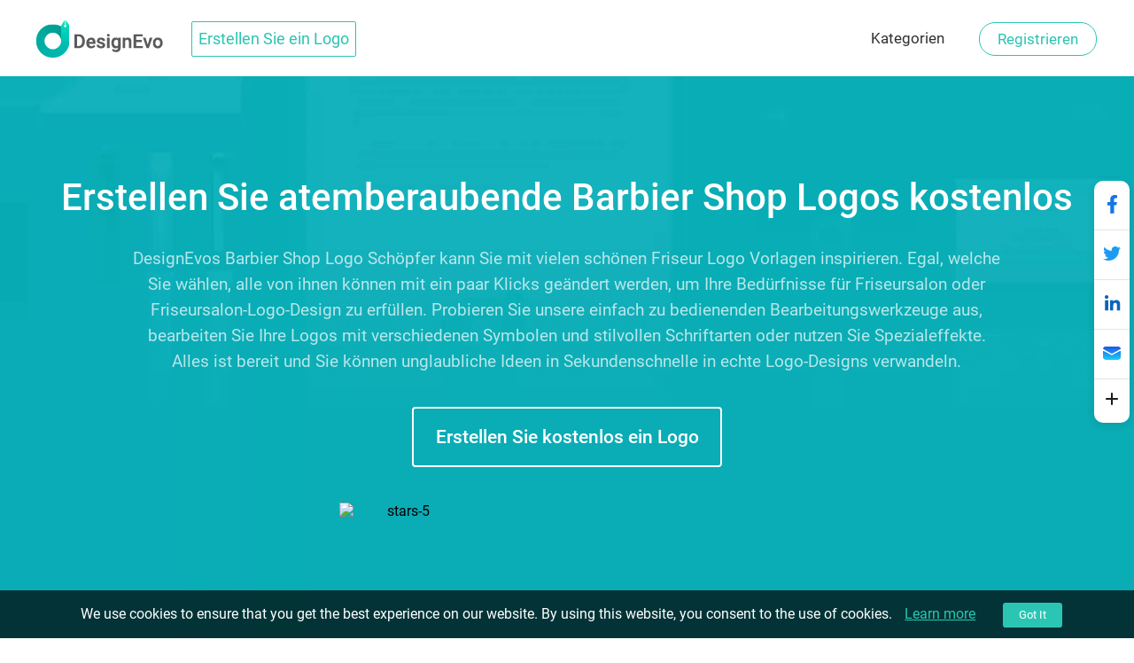

--- FILE ---
content_type: text/css
request_url: https://www.designevo.com/web-res/css/footer-css.css?v=1664266352
body_size: 752
content:
.footer-container {
  background: #f8f9fd;
}
.content-box-container {
  box-sizing: border-box;
  padding: 0 30px;
  width: 100%;
}
.footer-content-box {
  display: flex;
  justify-content: space-between;
  max-width: 1280px;
  margin: 0 auto;
  padding: 76px 0;
}
.footer-content-box .footer-content-left {
  display: flex;
  justify-content: space-around;
  width: 650px;
}
.footer-content-box .footer-content-left .footer-content-item {
  width: 32%;
}
.footer-content-box .footer-content-left .footer-content-item h4 {
  font-size: 16px;
  color: #1a1b2c;
  font-weight: bold;
  margin-bottom: 0.88em;
}
.footer-content-box .footer-content-left .footer-content-item .footer-content-item-ul {
  list-style-type: none;
  font-size: 16px;
  font-weight: 500;
  color: #32334e;
}
.footer-content-box .footer-content-left .footer-content-item .footer-content-item-ul li {
  display: flex;
  align-items: center;
  height: 48px;
}
.footer-content-box .footer-content-left .footer-content-item .footer-content-item-ul li svg {
  vertical-align: middle;
  margin-right: 0.625em;
}
.footer-content-box .footer-content-left .footer-content-item .footer-content-item-ul li a {
  width: 100%;
  line-height: 26px;
  color: #32334e;
  text-decoration: none;
  display: inline-block;
  vertical-align: middle;
  transition: all 0.3s;
  word-wrap: break-word;
}
.footer-content-box .footer-content-left .footer-content-item .footer-content-item-ul li a:hover {
  text-decoration: underline;
  color: #2ac5b3;
}
.footer-content-box .footer-content-right {
  display: inline-block;
  max-width: 428px;
  vertical-align: top;
}
.footer-content-box .footer-content-right .footer-content-desc {
  color: #575c69;
}
.footer-content-box .footer-content-right .footer-content-desc h4 {
  font-size: 1.0625em;
  font-weight: 300;
  margin-bottom: 0.88em;
}
.footer-content-box .footer-content-right .footer-content-desc p {
  margin-top: 18px;
  font-size: 16px;
  line-height: 24px;
}
.footer-content-box .footer-content-right .footer-content-language-box {
  width: 12.625em;
  position: relative;
  margin-top: 1.562em;
}
.footer-content-box .footer-content-right .footer-content-language-box .footer-content-language {
  width: 99%;
  border: 1px solid rgba(50, 51, 78, 0.5);
  height: 2.25em;
  border-radius: 4px;
  cursor: pointer;
  transition: all 0.3s;
}
.footer-content-box .footer-content-right .footer-content-language-box .footer-content-language:hover {
  border: 1px solid #32334e;
}
.footer-content-box .footer-content-right .footer-content-language-box .footer-content-language span {
  color: #1A1B1C;
  width: 86%;
  padding: 4% 0 4% 3%;
  display: inline-block;
  font-size: 0.956em;
}
.footer-content-box .footer-content-right .footer-content-language-box .footer-content-language div {
  position: absolute;
  top: 20%;
  right: 3.5%;
  width: 5%;
  height: 7px;
}
.footer-content-box .footer-content-right .footer-lang-list {
  display: none;
  width: 99%;
  padding: 10px 8px;
  box-sizing: border-box;
  list-style-type: none;
  position: absolute;
  background: #fff;
  bottom: 48px;
  border-radius: 6px;
  box-shadow: 0 0 12px 0 rgba(0, 0, 0, 0.06);
  border: 1px solid #F1F1F1;
}
.footer-content-box .footer-content-right .footer-lang-list li {
  list-style-type: none;
  padding-left: 3%;
}
.footer-content-box .footer-content-right .footer-lang-list li a {
  color: #303133;
  font-size: 0.956em;
  text-decoration: none;
  display: inline-block;
  width: 100%;
  padding: 0.35em 0;
}
.footer-content-box .footer-content-right .footer-lang-list li:hover {
  background: #F2F3F5;
}
.footer-line {
  background: #e8e9ed;
  height: 1px;
}
.footer-copyright-box {
  box-sizing: border-box;
  width: 100%;
  padding: 20px 30px;
}
.footer-copyright-box .copyright-box-content {
  max-width: 1280px;
  margin: 0 auto;
  display: flex;
  justify-content: space-between;
}
.footer-copyright-box p {
  font-size: 14px;
  font-weight: 400;
  color: #575c69;
  line-height: 24px;
  width: calc(100% - 260px);
  vertical-align: middle;
}
.footer-copyright-box ul {
  list-style-type: none;
  width: 260px;
  vertical-align: middle;
}
.footer-copyright-box ul li {
  width: 22px;
  height: 22px;
  margin-right: 22px;
  display: inline-block;
  position: relative;
}
.footer-copyright-box ul li a {
  display: block;
}
.footer-copyright-box ul li:hover svg {
  transition: all 0.3s;
  opacity: 0.9;
}
@media screen and (max-width: 1130px) {
  .footer-container {
    padding-bottom: 48px;
  }
  .footer-content-box {
    flex-direction: column-reverse;
  }
  .footer-content-box .footer-content-left {
    width: 100%;
  }
  .footer-content-box .footer-content-right {
    margin: 30px 0 0 0;
  }
}
@media screen and (max-width: 900px) {
  .footer-content-box .footer-content-left {
    width: 90%;
  }
  .footer-content-box .footer-content-right {
    width: 100%;
  }
  .copyright-box-content {
    flex-direction: column;
  }
  .copyright-box-content p {
    width: 100%;
  }
  .copyright-box-content ul {
    margin: 20px 0 0 0;
  }
}
@media screen and (max-width: 600px) {
  .footer-content-box .footer-content-left {
    width: 100%;
    flex-direction: column;
  }
  .footer-content-box .footer-content-left .footer-content-item {
    width: 100%;
    margin: 0 0 26px 0;
  }
}
/*# sourceMappingURL=footer.css.map */


--- FILE ---
content_type: image/svg+xml
request_url: https://www.designevo.com/images/home/search.svg
body_size: 138
content:
<?xml version="1.0" encoding="utf-8"?>
<!-- Generator: Adobe Illustrator 16.0.0, SVG Export Plug-In . SVG Version: 6.00 Build 0)  -->
<!DOCTYPE svg PUBLIC "-//W3C//DTD SVG 1.1//EN" "http://www.w3.org/Graphics/SVG/1.1/DTD/svg11.dtd">
<svg version="1.1" id="图层_1" xmlns="http://www.w3.org/2000/svg" xmlns:xlink="http://www.w3.org/1999/xlink" x="0px" y="0px"
	 width="26px" height="26px" viewBox="0 0 26 26" enable-background="new 0 0 26 26" xml:space="preserve">
<path fill="#FFFFFF" d="M25.827,23.181l-8.134-8.135c1.057-1.575,1.624-3.426,1.624-5.365c0-2.581-1.004-5.006-2.829-6.83
	c-1.824-1.824-4.25-2.829-6.829-2.829c-2.581,0-5.006,1.005-6.83,2.829C1.005,4.675,0,7.101,0,9.681c0,2.58,1.005,5.005,2.829,6.83
	c1.825,1.825,4.25,2.829,6.83,2.829c1.96,0,3.831-0.581,5.417-1.66l8.127,8.125c0.273,0.275,0.779,0.216,1.126-0.132l1.366-1.366
	C26.043,23.96,26.103,23.454,25.827,23.181z M9.659,16.723c-3.884,0-7.042-3.159-7.042-7.042s3.16-7.042,7.042-7.042
	s7.042,3.16,7.042,7.042S13.542,16.723,9.659,16.723z"/>
</svg>
